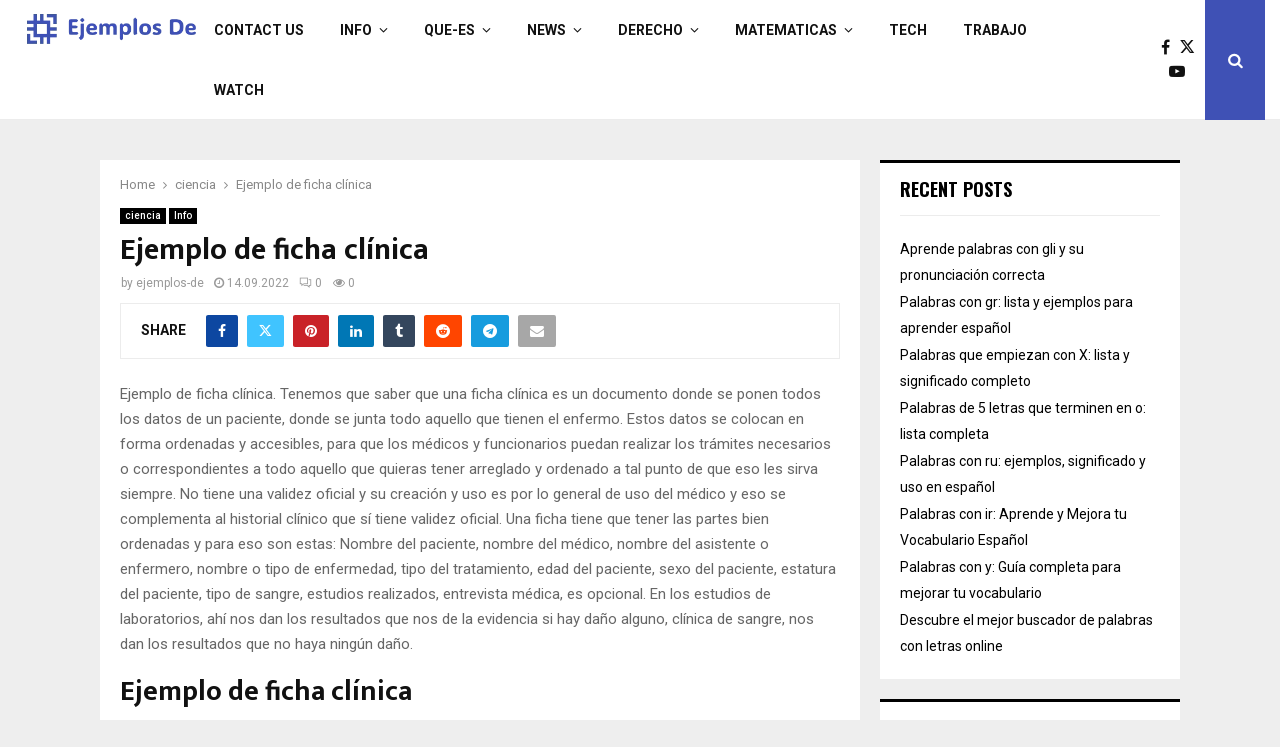

--- FILE ---
content_type: text/html; charset=UTF-8
request_url: https://ejemplos-de.com/ejemplo-de-ficha-clinica/
body_size: 84784
content:
<!DOCTYPE html>
<html lang="en-US">
<head>
	<meta charset="UTF-8">
		<meta name="viewport" content="width=device-width, initial-scale=1">
		<link rel="profile" href="http://gmpg.org/xfn/11">
	<meta name='robots' content='index, follow, max-image-preview:large, max-snippet:-1, max-video-preview:-1' />

	<!-- This site is optimized with the Yoast SEO plugin v26.8 - https://yoast.com/product/yoast-seo-wordpress/ -->
	<title>Ejemplo de ficha clínica - Ejemplos de</title>
	<link rel="canonical" href="https://ejemplos-de.com/ejemplo-de-ficha-clinica/" />
	<meta property="og:locale" content="en_US" />
	<meta property="og:type" content="article" />
	<meta property="og:title" content="Ejemplo de ficha clínica - Ejemplos de" />
	<meta property="og:description" content="Ejemplo de ficha cl&iacute;nica. Tenemos que saber que una ficha cl&iacute;nica es un documento donde se ponen todos los datos de un paciente, donde se junta todo aquello que tienen el enfermo. Estos datos se colocan en forma ordenadas y accesibles, para que los m&eacute;dicos y funcionarios puedan realizar los..." />
	<meta property="og:url" content="https://ejemplos-de.com/ejemplo-de-ficha-clinica/" />
	<meta property="og:site_name" content="Ejemplos de" />
	<meta property="article:published_time" content="2022-09-14T20:20:26+00:00" />
	<meta property="article:modified_time" content="2022-09-16T20:58:54+00:00" />
	<meta name="author" content="ejemplos-de" />
	<meta name="twitter:card" content="summary_large_image" />
	<meta name="twitter:label1" content="Written by" />
	<meta name="twitter:data1" content="ejemplos-de" />
	<meta name="twitter:label2" content="Est. reading time" />
	<meta name="twitter:data2" content="2 minutes" />
	<script type="application/ld+json" class="yoast-schema-graph">{"@context":"https://schema.org","@graph":[{"@type":"Article","@id":"https://ejemplos-de.com/ejemplo-de-ficha-clinica/#article","isPartOf":{"@id":"https://ejemplos-de.com/ejemplo-de-ficha-clinica/"},"author":{"name":"ejemplos-de","@id":"https://ejemplos-de.com/#/schema/person/f30cfbe3889f1ad9f6cdad9c16473364"},"headline":"Ejemplo de ficha clínica","datePublished":"2022-09-14T20:20:26+00:00","dateModified":"2022-09-16T20:58:54+00:00","mainEntityOfPage":{"@id":"https://ejemplos-de.com/ejemplo-de-ficha-clinica/"},"wordCount":364,"publisher":{"@id":"https://ejemplos-de.com/#organization"},"articleSection":["ciencia","Info"],"inLanguage":"en-US"},{"@type":"WebPage","@id":"https://ejemplos-de.com/ejemplo-de-ficha-clinica/","url":"https://ejemplos-de.com/ejemplo-de-ficha-clinica/","name":"Ejemplo de ficha clínica - Ejemplos de","isPartOf":{"@id":"https://ejemplos-de.com/#website"},"datePublished":"2022-09-14T20:20:26+00:00","dateModified":"2022-09-16T20:58:54+00:00","breadcrumb":{"@id":"https://ejemplos-de.com/ejemplo-de-ficha-clinica/#breadcrumb"},"inLanguage":"en-US","potentialAction":[{"@type":"ReadAction","target":["https://ejemplos-de.com/ejemplo-de-ficha-clinica/"]}]},{"@type":"BreadcrumbList","@id":"https://ejemplos-de.com/ejemplo-de-ficha-clinica/#breadcrumb","itemListElement":[{"@type":"ListItem","position":1,"name":"Home","item":"https://ejemplos-de.com/"},{"@type":"ListItem","position":2,"name":"Ejemplo de ficha clínica"}]},{"@type":"WebSite","@id":"https://ejemplos-de.com/#website","url":"https://ejemplos-de.com/","name":"Ejemplos de","description":"","publisher":{"@id":"https://ejemplos-de.com/#organization"},"potentialAction":[{"@type":"SearchAction","target":{"@type":"EntryPoint","urlTemplate":"https://ejemplos-de.com/?s={search_term_string}"},"query-input":{"@type":"PropertyValueSpecification","valueRequired":true,"valueName":"search_term_string"}}],"inLanguage":"en-US"},{"@type":"Organization","@id":"https://ejemplos-de.com/#organization","name":"Ejemplos de","url":"https://ejemplos-de.com/","logo":{"@type":"ImageObject","inLanguage":"en-US","@id":"https://ejemplos-de.com/#/schema/logo/image/","url":"https://ejemplos-de.com/wp-content/uploads/2024/07/Frame-98.png","contentUrl":"https://ejemplos-de.com/wp-content/uploads/2024/07/Frame-98.png","width":330,"height":98,"caption":"Ejemplos de"},"image":{"@id":"https://ejemplos-de.com/#/schema/logo/image/"}},{"@type":"Person","@id":"https://ejemplos-de.com/#/schema/person/f30cfbe3889f1ad9f6cdad9c16473364","name":"ejemplos-de","image":{"@type":"ImageObject","inLanguage":"en-US","@id":"https://ejemplos-de.com/#/schema/person/image/","url":"https://secure.gravatar.com/avatar/abb5fde7b0c99aeab2c2887544075cc712dc3b4f75c79a1c3120fceb8ac73d10?s=96&d=mm&r=g","contentUrl":"https://secure.gravatar.com/avatar/abb5fde7b0c99aeab2c2887544075cc712dc3b4f75c79a1c3120fceb8ac73d10?s=96&d=mm&r=g","caption":"ejemplos-de"},"sameAs":["https://www.ejemplos-de.com"],"url":"https://ejemplos-de.com/author/ejemplos-de/"}]}</script>
	<!-- / Yoast SEO plugin. -->


<link rel='dns-prefetch' href='//fonts.googleapis.com' />
<link rel="alternate" type="application/rss+xml" title="Ejemplos de &raquo; Feed" href="https://ejemplos-de.com/feed/" />
<link rel="alternate" title="oEmbed (JSON)" type="application/json+oembed" href="https://ejemplos-de.com/wp-json/oembed/1.0/embed?url=https%3A%2F%2Fejemplos-de.com%2Fejemplo-de-ficha-clinica%2F" />
<link rel="alternate" title="oEmbed (XML)" type="text/xml+oembed" href="https://ejemplos-de.com/wp-json/oembed/1.0/embed?url=https%3A%2F%2Fejemplos-de.com%2Fejemplo-de-ficha-clinica%2F&#038;format=xml" />
<style id='wp-img-auto-sizes-contain-inline-css' type='text/css'>
img:is([sizes=auto i],[sizes^="auto," i]){contain-intrinsic-size:3000px 1500px}
/*# sourceURL=wp-img-auto-sizes-contain-inline-css */
</style>
<style id='wp-emoji-styles-inline-css' type='text/css'>

	img.wp-smiley, img.emoji {
		display: inline !important;
		border: none !important;
		box-shadow: none !important;
		height: 1em !important;
		width: 1em !important;
		margin: 0 0.07em !important;
		vertical-align: -0.1em !important;
		background: none !important;
		padding: 0 !important;
	}
/*# sourceURL=wp-emoji-styles-inline-css */
</style>
<style id='wp-block-library-inline-css' type='text/css'>
:root{--wp-block-synced-color:#7a00df;--wp-block-synced-color--rgb:122,0,223;--wp-bound-block-color:var(--wp-block-synced-color);--wp-editor-canvas-background:#ddd;--wp-admin-theme-color:#007cba;--wp-admin-theme-color--rgb:0,124,186;--wp-admin-theme-color-darker-10:#006ba1;--wp-admin-theme-color-darker-10--rgb:0,107,160.5;--wp-admin-theme-color-darker-20:#005a87;--wp-admin-theme-color-darker-20--rgb:0,90,135;--wp-admin-border-width-focus:2px}@media (min-resolution:192dpi){:root{--wp-admin-border-width-focus:1.5px}}.wp-element-button{cursor:pointer}:root .has-very-light-gray-background-color{background-color:#eee}:root .has-very-dark-gray-background-color{background-color:#313131}:root .has-very-light-gray-color{color:#eee}:root .has-very-dark-gray-color{color:#313131}:root .has-vivid-green-cyan-to-vivid-cyan-blue-gradient-background{background:linear-gradient(135deg,#00d084,#0693e3)}:root .has-purple-crush-gradient-background{background:linear-gradient(135deg,#34e2e4,#4721fb 50%,#ab1dfe)}:root .has-hazy-dawn-gradient-background{background:linear-gradient(135deg,#faaca8,#dad0ec)}:root .has-subdued-olive-gradient-background{background:linear-gradient(135deg,#fafae1,#67a671)}:root .has-atomic-cream-gradient-background{background:linear-gradient(135deg,#fdd79a,#004a59)}:root .has-nightshade-gradient-background{background:linear-gradient(135deg,#330968,#31cdcf)}:root .has-midnight-gradient-background{background:linear-gradient(135deg,#020381,#2874fc)}:root{--wp--preset--font-size--normal:16px;--wp--preset--font-size--huge:42px}.has-regular-font-size{font-size:1em}.has-larger-font-size{font-size:2.625em}.has-normal-font-size{font-size:var(--wp--preset--font-size--normal)}.has-huge-font-size{font-size:var(--wp--preset--font-size--huge)}.has-text-align-center{text-align:center}.has-text-align-left{text-align:left}.has-text-align-right{text-align:right}.has-fit-text{white-space:nowrap!important}#end-resizable-editor-section{display:none}.aligncenter{clear:both}.items-justified-left{justify-content:flex-start}.items-justified-center{justify-content:center}.items-justified-right{justify-content:flex-end}.items-justified-space-between{justify-content:space-between}.screen-reader-text{border:0;clip-path:inset(50%);height:1px;margin:-1px;overflow:hidden;padding:0;position:absolute;width:1px;word-wrap:normal!important}.screen-reader-text:focus{background-color:#ddd;clip-path:none;color:#444;display:block;font-size:1em;height:auto;left:5px;line-height:normal;padding:15px 23px 14px;text-decoration:none;top:5px;width:auto;z-index:100000}html :where(.has-border-color){border-style:solid}html :where([style*=border-top-color]){border-top-style:solid}html :where([style*=border-right-color]){border-right-style:solid}html :where([style*=border-bottom-color]){border-bottom-style:solid}html :where([style*=border-left-color]){border-left-style:solid}html :where([style*=border-width]){border-style:solid}html :where([style*=border-top-width]){border-top-style:solid}html :where([style*=border-right-width]){border-right-style:solid}html :where([style*=border-bottom-width]){border-bottom-style:solid}html :where([style*=border-left-width]){border-left-style:solid}html :where(img[class*=wp-image-]){height:auto;max-width:100%}:where(figure){margin:0 0 1em}html :where(.is-position-sticky){--wp-admin--admin-bar--position-offset:var(--wp-admin--admin-bar--height,0px)}@media screen and (max-width:600px){html :where(.is-position-sticky){--wp-admin--admin-bar--position-offset:0px}}

/*# sourceURL=wp-block-library-inline-css */
</style><style id='wp-block-categories-inline-css' type='text/css'>
.wp-block-categories{box-sizing:border-box}.wp-block-categories.alignleft{margin-right:2em}.wp-block-categories.alignright{margin-left:2em}.wp-block-categories.wp-block-categories-dropdown.aligncenter{text-align:center}.wp-block-categories .wp-block-categories__label{display:block;width:100%}
/*# sourceURL=https://ejemplos-de.com/wp-includes/blocks/categories/style.min.css */
</style>
<style id='wp-block-latest-posts-inline-css' type='text/css'>
.wp-block-latest-posts{box-sizing:border-box}.wp-block-latest-posts.alignleft{margin-right:2em}.wp-block-latest-posts.alignright{margin-left:2em}.wp-block-latest-posts.wp-block-latest-posts__list{list-style:none}.wp-block-latest-posts.wp-block-latest-posts__list li{clear:both;overflow-wrap:break-word}.wp-block-latest-posts.is-grid{display:flex;flex-wrap:wrap}.wp-block-latest-posts.is-grid li{margin:0 1.25em 1.25em 0;width:100%}@media (min-width:600px){.wp-block-latest-posts.columns-2 li{width:calc(50% - .625em)}.wp-block-latest-posts.columns-2 li:nth-child(2n){margin-right:0}.wp-block-latest-posts.columns-3 li{width:calc(33.33333% - .83333em)}.wp-block-latest-posts.columns-3 li:nth-child(3n){margin-right:0}.wp-block-latest-posts.columns-4 li{width:calc(25% - .9375em)}.wp-block-latest-posts.columns-4 li:nth-child(4n){margin-right:0}.wp-block-latest-posts.columns-5 li{width:calc(20% - 1em)}.wp-block-latest-posts.columns-5 li:nth-child(5n){margin-right:0}.wp-block-latest-posts.columns-6 li{width:calc(16.66667% - 1.04167em)}.wp-block-latest-posts.columns-6 li:nth-child(6n){margin-right:0}}:root :where(.wp-block-latest-posts.is-grid){padding:0}:root :where(.wp-block-latest-posts.wp-block-latest-posts__list){padding-left:0}.wp-block-latest-posts__post-author,.wp-block-latest-posts__post-date{display:block;font-size:.8125em}.wp-block-latest-posts__post-excerpt,.wp-block-latest-posts__post-full-content{margin-bottom:1em;margin-top:.5em}.wp-block-latest-posts__featured-image a{display:inline-block}.wp-block-latest-posts__featured-image img{height:auto;max-width:100%;width:auto}.wp-block-latest-posts__featured-image.alignleft{float:left;margin-right:1em}.wp-block-latest-posts__featured-image.alignright{float:right;margin-left:1em}.wp-block-latest-posts__featured-image.aligncenter{margin-bottom:1em;text-align:center}
/*# sourceURL=https://ejemplos-de.com/wp-includes/blocks/latest-posts/style.min.css */
</style>
<style id='global-styles-inline-css' type='text/css'>
:root{--wp--preset--aspect-ratio--square: 1;--wp--preset--aspect-ratio--4-3: 4/3;--wp--preset--aspect-ratio--3-4: 3/4;--wp--preset--aspect-ratio--3-2: 3/2;--wp--preset--aspect-ratio--2-3: 2/3;--wp--preset--aspect-ratio--16-9: 16/9;--wp--preset--aspect-ratio--9-16: 9/16;--wp--preset--color--black: #000000;--wp--preset--color--cyan-bluish-gray: #abb8c3;--wp--preset--color--white: #ffffff;--wp--preset--color--pale-pink: #f78da7;--wp--preset--color--vivid-red: #cf2e2e;--wp--preset--color--luminous-vivid-orange: #ff6900;--wp--preset--color--luminous-vivid-amber: #fcb900;--wp--preset--color--light-green-cyan: #7bdcb5;--wp--preset--color--vivid-green-cyan: #00d084;--wp--preset--color--pale-cyan-blue: #8ed1fc;--wp--preset--color--vivid-cyan-blue: #0693e3;--wp--preset--color--vivid-purple: #9b51e0;--wp--preset--gradient--vivid-cyan-blue-to-vivid-purple: linear-gradient(135deg,rgb(6,147,227) 0%,rgb(155,81,224) 100%);--wp--preset--gradient--light-green-cyan-to-vivid-green-cyan: linear-gradient(135deg,rgb(122,220,180) 0%,rgb(0,208,130) 100%);--wp--preset--gradient--luminous-vivid-amber-to-luminous-vivid-orange: linear-gradient(135deg,rgb(252,185,0) 0%,rgb(255,105,0) 100%);--wp--preset--gradient--luminous-vivid-orange-to-vivid-red: linear-gradient(135deg,rgb(255,105,0) 0%,rgb(207,46,46) 100%);--wp--preset--gradient--very-light-gray-to-cyan-bluish-gray: linear-gradient(135deg,rgb(238,238,238) 0%,rgb(169,184,195) 100%);--wp--preset--gradient--cool-to-warm-spectrum: linear-gradient(135deg,rgb(74,234,220) 0%,rgb(151,120,209) 20%,rgb(207,42,186) 40%,rgb(238,44,130) 60%,rgb(251,105,98) 80%,rgb(254,248,76) 100%);--wp--preset--gradient--blush-light-purple: linear-gradient(135deg,rgb(255,206,236) 0%,rgb(152,150,240) 100%);--wp--preset--gradient--blush-bordeaux: linear-gradient(135deg,rgb(254,205,165) 0%,rgb(254,45,45) 50%,rgb(107,0,62) 100%);--wp--preset--gradient--luminous-dusk: linear-gradient(135deg,rgb(255,203,112) 0%,rgb(199,81,192) 50%,rgb(65,88,208) 100%);--wp--preset--gradient--pale-ocean: linear-gradient(135deg,rgb(255,245,203) 0%,rgb(182,227,212) 50%,rgb(51,167,181) 100%);--wp--preset--gradient--electric-grass: linear-gradient(135deg,rgb(202,248,128) 0%,rgb(113,206,126) 100%);--wp--preset--gradient--midnight: linear-gradient(135deg,rgb(2,3,129) 0%,rgb(40,116,252) 100%);--wp--preset--font-size--small: 14px;--wp--preset--font-size--medium: 20px;--wp--preset--font-size--large: 32px;--wp--preset--font-size--x-large: 42px;--wp--preset--font-size--normal: 16px;--wp--preset--font-size--huge: 42px;--wp--preset--spacing--20: 0.44rem;--wp--preset--spacing--30: 0.67rem;--wp--preset--spacing--40: 1rem;--wp--preset--spacing--50: 1.5rem;--wp--preset--spacing--60: 2.25rem;--wp--preset--spacing--70: 3.38rem;--wp--preset--spacing--80: 5.06rem;--wp--preset--shadow--natural: 6px 6px 9px rgba(0, 0, 0, 0.2);--wp--preset--shadow--deep: 12px 12px 50px rgba(0, 0, 0, 0.4);--wp--preset--shadow--sharp: 6px 6px 0px rgba(0, 0, 0, 0.2);--wp--preset--shadow--outlined: 6px 6px 0px -3px rgb(255, 255, 255), 6px 6px rgb(0, 0, 0);--wp--preset--shadow--crisp: 6px 6px 0px rgb(0, 0, 0);}:where(.is-layout-flex){gap: 0.5em;}:where(.is-layout-grid){gap: 0.5em;}body .is-layout-flex{display: flex;}.is-layout-flex{flex-wrap: wrap;align-items: center;}.is-layout-flex > :is(*, div){margin: 0;}body .is-layout-grid{display: grid;}.is-layout-grid > :is(*, div){margin: 0;}:where(.wp-block-columns.is-layout-flex){gap: 2em;}:where(.wp-block-columns.is-layout-grid){gap: 2em;}:where(.wp-block-post-template.is-layout-flex){gap: 1.25em;}:where(.wp-block-post-template.is-layout-grid){gap: 1.25em;}.has-black-color{color: var(--wp--preset--color--black) !important;}.has-cyan-bluish-gray-color{color: var(--wp--preset--color--cyan-bluish-gray) !important;}.has-white-color{color: var(--wp--preset--color--white) !important;}.has-pale-pink-color{color: var(--wp--preset--color--pale-pink) !important;}.has-vivid-red-color{color: var(--wp--preset--color--vivid-red) !important;}.has-luminous-vivid-orange-color{color: var(--wp--preset--color--luminous-vivid-orange) !important;}.has-luminous-vivid-amber-color{color: var(--wp--preset--color--luminous-vivid-amber) !important;}.has-light-green-cyan-color{color: var(--wp--preset--color--light-green-cyan) !important;}.has-vivid-green-cyan-color{color: var(--wp--preset--color--vivid-green-cyan) !important;}.has-pale-cyan-blue-color{color: var(--wp--preset--color--pale-cyan-blue) !important;}.has-vivid-cyan-blue-color{color: var(--wp--preset--color--vivid-cyan-blue) !important;}.has-vivid-purple-color{color: var(--wp--preset--color--vivid-purple) !important;}.has-black-background-color{background-color: var(--wp--preset--color--black) !important;}.has-cyan-bluish-gray-background-color{background-color: var(--wp--preset--color--cyan-bluish-gray) !important;}.has-white-background-color{background-color: var(--wp--preset--color--white) !important;}.has-pale-pink-background-color{background-color: var(--wp--preset--color--pale-pink) !important;}.has-vivid-red-background-color{background-color: var(--wp--preset--color--vivid-red) !important;}.has-luminous-vivid-orange-background-color{background-color: var(--wp--preset--color--luminous-vivid-orange) !important;}.has-luminous-vivid-amber-background-color{background-color: var(--wp--preset--color--luminous-vivid-amber) !important;}.has-light-green-cyan-background-color{background-color: var(--wp--preset--color--light-green-cyan) !important;}.has-vivid-green-cyan-background-color{background-color: var(--wp--preset--color--vivid-green-cyan) !important;}.has-pale-cyan-blue-background-color{background-color: var(--wp--preset--color--pale-cyan-blue) !important;}.has-vivid-cyan-blue-background-color{background-color: var(--wp--preset--color--vivid-cyan-blue) !important;}.has-vivid-purple-background-color{background-color: var(--wp--preset--color--vivid-purple) !important;}.has-black-border-color{border-color: var(--wp--preset--color--black) !important;}.has-cyan-bluish-gray-border-color{border-color: var(--wp--preset--color--cyan-bluish-gray) !important;}.has-white-border-color{border-color: var(--wp--preset--color--white) !important;}.has-pale-pink-border-color{border-color: var(--wp--preset--color--pale-pink) !important;}.has-vivid-red-border-color{border-color: var(--wp--preset--color--vivid-red) !important;}.has-luminous-vivid-orange-border-color{border-color: var(--wp--preset--color--luminous-vivid-orange) !important;}.has-luminous-vivid-amber-border-color{border-color: var(--wp--preset--color--luminous-vivid-amber) !important;}.has-light-green-cyan-border-color{border-color: var(--wp--preset--color--light-green-cyan) !important;}.has-vivid-green-cyan-border-color{border-color: var(--wp--preset--color--vivid-green-cyan) !important;}.has-pale-cyan-blue-border-color{border-color: var(--wp--preset--color--pale-cyan-blue) !important;}.has-vivid-cyan-blue-border-color{border-color: var(--wp--preset--color--vivid-cyan-blue) !important;}.has-vivid-purple-border-color{border-color: var(--wp--preset--color--vivid-purple) !important;}.has-vivid-cyan-blue-to-vivid-purple-gradient-background{background: var(--wp--preset--gradient--vivid-cyan-blue-to-vivid-purple) !important;}.has-light-green-cyan-to-vivid-green-cyan-gradient-background{background: var(--wp--preset--gradient--light-green-cyan-to-vivid-green-cyan) !important;}.has-luminous-vivid-amber-to-luminous-vivid-orange-gradient-background{background: var(--wp--preset--gradient--luminous-vivid-amber-to-luminous-vivid-orange) !important;}.has-luminous-vivid-orange-to-vivid-red-gradient-background{background: var(--wp--preset--gradient--luminous-vivid-orange-to-vivid-red) !important;}.has-very-light-gray-to-cyan-bluish-gray-gradient-background{background: var(--wp--preset--gradient--very-light-gray-to-cyan-bluish-gray) !important;}.has-cool-to-warm-spectrum-gradient-background{background: var(--wp--preset--gradient--cool-to-warm-spectrum) !important;}.has-blush-light-purple-gradient-background{background: var(--wp--preset--gradient--blush-light-purple) !important;}.has-blush-bordeaux-gradient-background{background: var(--wp--preset--gradient--blush-bordeaux) !important;}.has-luminous-dusk-gradient-background{background: var(--wp--preset--gradient--luminous-dusk) !important;}.has-pale-ocean-gradient-background{background: var(--wp--preset--gradient--pale-ocean) !important;}.has-electric-grass-gradient-background{background: var(--wp--preset--gradient--electric-grass) !important;}.has-midnight-gradient-background{background: var(--wp--preset--gradient--midnight) !important;}.has-small-font-size{font-size: var(--wp--preset--font-size--small) !important;}.has-medium-font-size{font-size: var(--wp--preset--font-size--medium) !important;}.has-large-font-size{font-size: var(--wp--preset--font-size--large) !important;}.has-x-large-font-size{font-size: var(--wp--preset--font-size--x-large) !important;}
/*# sourceURL=global-styles-inline-css */
</style>

<style id='classic-theme-styles-inline-css' type='text/css'>
/*! This file is auto-generated */
.wp-block-button__link{color:#fff;background-color:#32373c;border-radius:9999px;box-shadow:none;text-decoration:none;padding:calc(.667em + 2px) calc(1.333em + 2px);font-size:1.125em}.wp-block-file__button{background:#32373c;color:#fff;text-decoration:none}
/*# sourceURL=/wp-includes/css/classic-themes.min.css */
</style>
<link rel='stylesheet' id='penci-font-awesome-css' href='https://ejemplos-de.com/wp-content/themes/pennews/css/font-awesome.min.css?ver=4.5.2' type='text/css' media='all' />
<link rel='stylesheet' id='penci-fonts-css' href='//fonts.googleapis.com/css?family=Roboto%3A300%2C300italic%2C400%2C400italic%2C500%2C500italic%2C700%2C700italic%2C800%2C800italic%7CMukta+Vaani%3A300%2C300italic%2C400%2C400italic%2C500%2C500italic%2C700%2C700italic%2C800%2C800italic%7COswald%3A300%2C300italic%2C400%2C400italic%2C500%2C500italic%2C700%2C700italic%2C800%2C800italic%7CTeko%3A300%2C300italic%2C400%2C400italic%2C500%2C500italic%2C700%2C700italic%2C800%2C800italic%3A300%2C300italic%2C400%2C400italic%2C500%2C500italic%2C700%2C700italic%2C800%2C800italic%26subset%3Dcyrillic%2Ccyrillic-ext%2Cgreek%2Cgreek-ext%2Clatin-ext&#038;ver=1.0' type='text/css' media='all' />
<link rel='stylesheet' id='penci-style-css' href='https://ejemplos-de.com/wp-content/themes/pennews/style.css?ver=6.6.6' type='text/css' media='all' />
<style id='penci-style-inline-css' type='text/css'>
.penci-block-vc.style-title-13:not(.footer-widget).style-title-center .penci-block-heading {border-right: 10px solid transparent; border-left: 10px solid transparent; }.site-branding h1, .site-branding h2 {margin: 0;}.penci-schema-markup { display: none !important; }.penci-entry-media .twitter-video { max-width: none !important; margin: 0 !important; }.penci-entry-media .fb-video { margin-bottom: 0; }.penci-entry-media .post-format-meta > iframe { vertical-align: top; }.penci-single-style-6 .penci-entry-media-top.penci-video-format-dailymotion:after, .penci-single-style-6 .penci-entry-media-top.penci-video-format-facebook:after, .penci-single-style-6 .penci-entry-media-top.penci-video-format-vimeo:after, .penci-single-style-6 .penci-entry-media-top.penci-video-format-twitter:after, .penci-single-style-7 .penci-entry-media-top.penci-video-format-dailymotion:after, .penci-single-style-7 .penci-entry-media-top.penci-video-format-facebook:after, .penci-single-style-7 .penci-entry-media-top.penci-video-format-vimeo:after, .penci-single-style-7 .penci-entry-media-top.penci-video-format-twitter:after { content: none; } .penci-single-style-5 .penci-entry-media.penci-video-format-dailymotion:after, .penci-single-style-5 .penci-entry-media.penci-video-format-facebook:after, .penci-single-style-5 .penci-entry-media.penci-video-format-vimeo:after, .penci-single-style-5 .penci-entry-media.penci-video-format-twitter:after { content: none; }@media screen and (max-width: 960px) { .penci-insta-thumb ul.thumbnails.penci_col_5 li, .penci-insta-thumb ul.thumbnails.penci_col_6 li { width: 33.33% !important; } .penci-insta-thumb ul.thumbnails.penci_col_7 li, .penci-insta-thumb ul.thumbnails.penci_col_8 li, .penci-insta-thumb ul.thumbnails.penci_col_9 li, .penci-insta-thumb ul.thumbnails.penci_col_10 li { width: 25% !important; } }.site-header.header--s12 .penci-menu-toggle-wapper,.site-header.header--s12 .header__social-search { flex: 1; }.site-header.header--s5 .site-branding {  padding-right: 0;margin-right: 40px; }.penci-block_37 .penci_post-meta { padding-top: 8px; }.penci-block_37 .penci-post-excerpt + .penci_post-meta { padding-top: 0; }.penci-hide-text-votes { display: none; }.penci-usewr-review {  border-top: 1px solid #ececec; }.penci-review-score {top: 5px; position: relative; }.penci-social-counter.penci-social-counter--style-3 .penci-social__empty a, .penci-social-counter.penci-social-counter--style-4 .penci-social__empty a, .penci-social-counter.penci-social-counter--style-5 .penci-social__empty a, .penci-social-counter.penci-social-counter--style-6 .penci-social__empty a { display: flex; justify-content: center; align-items: center; }.penci-block-error { padding: 0 20px 20px; }@media screen and (min-width: 1240px){ .penci_dis_padding_bw .penci-content-main.penci-col-4:nth-child(3n+2) { padding-right: 15px; padding-left: 15px; }}.bos_searchbox_widget_class.penci-vc-column-1 #flexi_searchbox #b_searchboxInc .b_submitButton_wrapper{ padding-top: 10px; padding-bottom: 10px; }.mfp-image-holder .mfp-close, .mfp-iframe-holder .mfp-close { background: transparent; border-color: transparent; }#main .widget .tagcloud a{ }#main .widget .tagcloud a:hover{}
/*# sourceURL=penci-style-inline-css */
</style>
<script type="text/javascript" src="https://ejemplos-de.com/wp-includes/js/jquery/jquery.min.js?ver=3.7.1" id="jquery-core-js"></script>
<script type="text/javascript" src="https://ejemplos-de.com/wp-includes/js/jquery/jquery-migrate.min.js?ver=3.4.1" id="jquery-migrate-js"></script>
<link rel="EditURI" type="application/rsd+xml" title="RSD" href="https://ejemplos-de.com/xmlrpc.php?rsd" />
<meta name="generator" content="WordPress 6.9" />
<link rel='shortlink' href='https://ejemplos-de.com/?p=337' />
<script type="application/ld+json">{
    "@context": "http:\/\/schema.org\/",
    "@type": "organization",
    "@id": "#organization",
    "logo": {
        "@type": "ImageObject",
        "url": "https:\/\/ejemplos-de.com\/wp-content\/uploads\/2024\/07\/Frame-98.png"
    },
    "url": "https:\/\/ejemplos-de.com\/",
    "name": "Ejemplos de",
    "description": ""
}</script><script type="application/ld+json">{
    "@context": "http:\/\/schema.org\/",
    "@type": "WebSite",
    "name": "Ejemplos de",
    "alternateName": "",
    "url": "https:\/\/ejemplos-de.com\/"
}</script><script type="application/ld+json">{
    "@context": "http:\/\/schema.org\/",
    "@type": "WPSideBar",
    "name": "Sidebar Right",
    "alternateName": "Add widgets here to display them on blog and single",
    "url": "https:\/\/ejemplos-de.com\/ejemplo-de-ficha-clinica"
}</script><script type="application/ld+json">{
    "@context": "http:\/\/schema.org\/",
    "@type": "BlogPosting",
    "headline": "Ejemplo de ficha cl\u00ednica",
    "description": "Ejemplo de ficha cl&iacute;nica. Tenemos que saber que una ficha cl&iacute;nica es un documento donde se ponen todos los datos de un paciente, donde se junta todo aquello que tienen el enfermo. Estos datos se colocan en forma ordenadas y accesibles, para que los m&eacute;dicos y funcionarios puedan realizar los...",
    "datePublished": "2022-09-14",
    "datemodified": "2022-09-16",
    "mainEntityOfPage": "https:\/\/ejemplos-de.com\/ejemplo-de-ficha-clinica\/",
    "image": {
        "@type": "ImageObject",
        "url": "https:\/\/ejemplos-de.com\/wp-content\/uploads\/2024\/07\/Frame-98.png"
    },
    "publisher": {
        "@type": "Organization",
        "name": "Ejemplos de",
        "logo": {
            "@type": "ImageObject",
            "url": "https:\/\/ejemplos-de.com\/wp-content\/uploads\/2024\/07\/Frame-98.png"
        }
    },
    "author": {
        "@type": "Person",
        "@id": "#person-ejemplos-de",
        "name": "ejemplos-de"
    }
}</script><meta property="fb:app_id" content="348280475330978">
<!-- BEGIN Clicky Analytics v2.2.4 Tracking - https://wordpress.org/plugins/clicky-analytics/ -->
<script type="text/javascript">
  var clicky_custom = clicky_custom || {};
  clicky_custom.outbound_pattern = ['/go/','/out/'];
</script>

<script async src="//static.getclicky.com/101382103.js"></script>

<!-- END Clicky Analytics v2.2.4 Tracking -->

<meta name="adxom-verification" content="11kereD23134d9f222ca0e36460ac222f9d">
<!-- Google Tag Manager -->
<script>(function(w,d,s,l,i){w[l]=w[l]||[];w[l].push({'gtm.start':
new Date().getTime(),event:'gtm.js'});var f=d.getElementsByTagName(s)[0],
j=d.createElement(s),dl=l!='dataLayer'?'&l='+l:'';j.async=true;j.src=
'https://www.googletagmanager.com/gtm.js?id='+i+dl;f.parentNode.insertBefore(j,f);
})(window,document,'script','dataLayer','GTM-WL4R3QZD');</script>
<!-- End Google Tag Manager -->
<meta name="google-site-verification" content="7nw9MRQZrswVOdTMlkLsNi4_B5xOnrPLvi1D_FT39EU" />

<!-- Google tag (gtag.js) -->
<script async src="https://www.googletagmanager.com/gtag/js?id=G-Q143FQM8ZC"></script>
<script>
  window.dataLayer = window.dataLayer || [];
  function gtag(){dataLayer.push(arguments);}
  gtag('js', new Date());

  gtag('config', 'G-Q143FQM8ZC');
</script><link rel="icon" href="https://ejemplos-de.com/wp-content/uploads/2024/07/ejemplos-de-favicon-color-1.png" sizes="32x32" />
<link rel="icon" href="https://ejemplos-de.com/wp-content/uploads/2024/07/ejemplos-de-favicon-color-1.png" sizes="192x192" />
<link rel="apple-touch-icon" href="https://ejemplos-de.com/wp-content/uploads/2024/07/ejemplos-de-favicon-color-1.png" />
<meta name="msapplication-TileImage" content="https://ejemplos-de.com/wp-content/uploads/2024/07/ejemplos-de-favicon-color-1.png" />
	<style>
		a.custom-button.pencisc-button {
			background: transparent;
			color: #D3347B;
			border: 2px solid #D3347B;
			line-height: 36px;
			padding: 0 20px;
			font-size: 14px;
			font-weight: bold;
		}
		a.custom-button.pencisc-button:hover {
			background: #D3347B;
			color: #fff;
			border: 2px solid #D3347B;
		}
		a.custom-button.pencisc-button.pencisc-small {
			line-height: 28px;
			font-size: 12px;
		}
		a.custom-button.pencisc-button.pencisc-large {
			line-height: 46px;
			font-size: 18px;
		}
	</style>
</head>

<body class="wp-singular post-template-default single single-post postid-337 single-format-standard wp-custom-logo wp-theme-pennews group-blog header-sticky penci_enable_ajaxsearch penci_sticky_content_sidebar sidebar-right penci-single-style-1">


<div id="page" class="site">
	<div class="site-header-wrapper"><header id="masthead" class="site-header header--s1" data-height="80" itemscope="itemscope" itemtype="http://schema.org/WPHeader">
	<div class="penci-container-full header-content__container">
	
<div class="site-branding">
	
		<h2><a href="https://ejemplos-de.com/" class="custom-logo-link" rel="home"><img width="330" height="98" src="https://ejemplos-de.com/wp-content/uploads/2024/07/Frame-98.png" class="custom-logo" alt="ejemplos-de logo" decoding="async" srcset="https://ejemplos-de.com/wp-content/uploads/2024/07/Frame-98.png 330w, https://ejemplos-de.com/wp-content/uploads/2024/07/Frame-98-300x89.png 300w" sizes="(max-width: 330px) 100vw, 330px" /></a></h2>
				</div><!-- .site-branding -->	<nav id="site-navigation" class="main-navigation pencimn-slide_down" itemscope itemtype="http://schema.org/SiteNavigationElement">
	<ul id="menu-menu-2" class="menu"><li id="menu-item-3270" class="menu-item menu-item-type-post_type menu-item-object-page menu-item-3270"><a href="https://ejemplos-de.com/contact-us/">Contact Us</a></li>
<li id="menu-item-2401" class="menu-item menu-item-type-taxonomy menu-item-object-category current-post-ancestor current-menu-parent current-post-parent menu-item-has-children menu-item-2401"><a href="https://ejemplos-de.com/category/info/">Info</a>
<ul class="sub-menu">
	<li id="menu-item-2403" class="menu-item menu-item-type-taxonomy menu-item-object-category menu-item-2403"><a href="https://ejemplos-de.com/category/biologia/">biologia</a></li>
	<li id="menu-item-2408" class="menu-item menu-item-type-taxonomy menu-item-object-category menu-item-has-children menu-item-2408"><a href="https://ejemplos-de.com/category/quimica/">quimica</a>
	<ul class="sub-menu">
		<li id="menu-item-2409" class="menu-item menu-item-type-taxonomy menu-item-object-category menu-item-2409"><a href="https://ejemplos-de.com/category/cultura-y-sociedad/">cultura-y-sociedad</a></li>
		<li id="menu-item-2410" class="menu-item menu-item-type-taxonomy menu-item-object-category menu-item-2410"><a href="https://ejemplos-de.com/category/conocimientos-basicos/">conocimientos-basicos</a></li>
	</ul>
</li>
	<li id="menu-item-2406" class="menu-item menu-item-type-taxonomy menu-item-object-category current-post-ancestor current-menu-parent current-post-parent menu-item-2406"><a href="https://ejemplos-de.com/category/ciencia/">ciencia</a></li>
	<li id="menu-item-2407" class="menu-item menu-item-type-taxonomy menu-item-object-category menu-item-2407"><a href="https://ejemplos-de.com/category/fisica/">fisica</a></li>
	<li id="menu-item-2402" class="menu-item menu-item-type-taxonomy menu-item-object-category menu-item-2402"><a href="https://ejemplos-de.com/category/literatura/">literatura</a></li>
</ul>
</li>
<li id="menu-item-2404" class="menu-item menu-item-type-taxonomy menu-item-object-category menu-item-has-children menu-item-2404"><a href="https://ejemplos-de.com/category/que-es/">que-es</a>
<ul class="sub-menu">
	<li id="menu-item-2405" class="menu-item menu-item-type-taxonomy menu-item-object-category menu-item-2405"><a href="https://ejemplos-de.com/category/clases-de-espanol/">clases-de-espanol</a></li>
	<li id="menu-item-4271" class="menu-item menu-item-type-taxonomy menu-item-object-category menu-item-4271"><a href="https://ejemplos-de.com/category/astronomia/">astronomia</a></li>
	<li id="menu-item-4270" class="menu-item menu-item-type-taxonomy menu-item-object-category menu-item-4270"><a href="https://ejemplos-de.com/category/arte/">arte</a></li>
	<li id="menu-item-4272" class="menu-item menu-item-type-taxonomy menu-item-object-category menu-item-4272"><a href="https://ejemplos-de.com/category/biografia/">biografia</a></li>
	<li id="menu-item-4273" class="menu-item menu-item-type-taxonomy menu-item-object-category menu-item-4273"><a href="https://ejemplos-de.com/category/biologia/">biologia</a></li>
	<li id="menu-item-4274" class="menu-item menu-item-type-taxonomy menu-item-object-category menu-item-4274"><a href="https://ejemplos-de.com/category/contabilidad/">contabilidad</a></li>
</ul>
</li>
<li id="menu-item-3273" class="menu-item menu-item-type-taxonomy menu-item-object-category menu-item-has-children menu-item-3273"><a href="https://ejemplos-de.com/category/news/">News</a>
<ul class="sub-menu">
	<li id="menu-item-3271" class="menu-item menu-item-type-taxonomy menu-item-object-category menu-item-3271"><a href="https://ejemplos-de.com/category/entertainment/">Entertainment</a></li>
	<li id="menu-item-3272" class="menu-item menu-item-type-taxonomy menu-item-object-category menu-item-3272"><a href="https://ejemplos-de.com/category/misc/">Misc</a></li>
	<li id="menu-item-3274" class="menu-item menu-item-type-taxonomy menu-item-object-category menu-item-3274"><a href="https://ejemplos-de.com/category/trending/">Trending</a></li>
	<li id="menu-item-4269" class="menu-item menu-item-type-taxonomy menu-item-object-category menu-item-4269"><a href="https://ejemplos-de.com/category/administracion/">administracion</a></li>
	<li id="menu-item-4276" class="menu-item menu-item-type-taxonomy menu-item-object-category menu-item-4276"><a href="https://ejemplos-de.com/category/education/">Education</a></li>
</ul>
</li>
<li id="menu-item-4275" class="menu-item menu-item-type-taxonomy menu-item-object-category menu-item-has-children menu-item-4275"><a href="https://ejemplos-de.com/category/derecho/">derecho</a>
<ul class="sub-menu">
	<li id="menu-item-4277" class="menu-item menu-item-type-taxonomy menu-item-object-category menu-item-4277"><a href="https://ejemplos-de.com/category/empleo/">empleo</a></li>
	<li id="menu-item-4278" class="menu-item menu-item-type-taxonomy menu-item-object-category menu-item-has-children menu-item-4278"><a href="https://ejemplos-de.com/category/escritos/">escritos</a>
	<ul class="sub-menu">
		<li id="menu-item-4279" class="menu-item menu-item-type-taxonomy menu-item-object-category menu-item-4279"><a href="https://ejemplos-de.com/category/etica-y-moral/">etica-y-moral</a></li>
		<li id="menu-item-4280" class="menu-item menu-item-type-taxonomy menu-item-object-category menu-item-4280"><a href="https://ejemplos-de.com/category/filosofia/">filosofia</a></li>
		<li id="menu-item-4281" class="menu-item menu-item-type-taxonomy menu-item-object-category menu-item-4281"><a href="https://ejemplos-de.com/category/finanzas/">finanzas</a></li>
		<li id="menu-item-4282" class="menu-item menu-item-type-taxonomy menu-item-object-category menu-item-4282"><a href="https://ejemplos-de.com/category/geografia/">geografia</a></li>
	</ul>
</li>
	<li id="menu-item-4283" class="menu-item menu-item-type-taxonomy menu-item-object-category menu-item-has-children menu-item-4283"><a href="https://ejemplos-de.com/category/historia/">historia</a>
	<ul class="sub-menu">
		<li id="menu-item-4284" class="menu-item menu-item-type-taxonomy menu-item-object-category menu-item-4284"><a href="https://ejemplos-de.com/category/historia-universal/">historia-universal</a></li>
		<li id="menu-item-4285" class="menu-item menu-item-type-taxonomy menu-item-object-category menu-item-4285"><a href="https://ejemplos-de.com/category/informatica/">informatica</a></li>
		<li id="menu-item-4286" class="menu-item menu-item-type-taxonomy menu-item-object-category menu-item-4286"><a href="https://ejemplos-de.com/category/internet/">internet</a></li>
		<li id="menu-item-4287" class="menu-item menu-item-type-taxonomy menu-item-object-category menu-item-4287"><a href="https://ejemplos-de.com/category/lengua/">lengua</a></li>
		<li id="menu-item-4288" class="menu-item menu-item-type-taxonomy menu-item-object-category menu-item-4288"><a href="https://ejemplos-de.com/category/literatura/">literatura</a></li>
	</ul>
</li>
	<li id="menu-item-4289" class="menu-item menu-item-type-taxonomy menu-item-object-category menu-item-4289"><a href="https://ejemplos-de.com/category/logica/">logica</a></li>
</ul>
</li>
<li id="menu-item-4290" class="menu-item menu-item-type-taxonomy menu-item-object-category menu-item-has-children menu-item-4290"><a href="https://ejemplos-de.com/category/matematicas/">matematicas</a>
<ul class="sub-menu">
	<li id="menu-item-4291" class="menu-item menu-item-type-taxonomy menu-item-object-category menu-item-has-children menu-item-4291"><a href="https://ejemplos-de.com/category/mujer/">mujer</a>
	<ul class="sub-menu">
		<li id="menu-item-4292" class="menu-item menu-item-type-taxonomy menu-item-object-category menu-item-4292"><a href="https://ejemplos-de.com/category/negocios/">negocios</a></li>
		<li id="menu-item-4293" class="menu-item menu-item-type-taxonomy menu-item-object-category menu-item-4293"><a href="https://ejemplos-de.com/category/psicologia/">psicologia</a></li>
		<li id="menu-item-4294" class="menu-item menu-item-type-taxonomy menu-item-object-category menu-item-4294"><a href="https://ejemplos-de.com/category/que-es/">que-es</a></li>
	</ul>
</li>
	<li id="menu-item-4295" class="menu-item menu-item-type-taxonomy menu-item-object-category menu-item-4295"><a href="https://ejemplos-de.com/category/que-significa/">que-significa</a></li>
	<li id="menu-item-4296" class="menu-item menu-item-type-taxonomy menu-item-object-category menu-item-4296"><a href="https://ejemplos-de.com/category/quien-invento/">quien-invento</a></li>
	<li id="menu-item-4297" class="menu-item menu-item-type-taxonomy menu-item-object-category menu-item-4297"><a href="https://ejemplos-de.com/category/redaccion/">redaccion</a></li>
	<li id="menu-item-4298" class="menu-item menu-item-type-taxonomy menu-item-object-category menu-item-4298"><a href="https://ejemplos-de.com/category/salud/">salud</a></li>
	<li id="menu-item-4300" class="menu-item menu-item-type-taxonomy menu-item-object-category menu-item-4300"><a href="https://ejemplos-de.com/category/tips/">tips</a></li>
</ul>
</li>
<li id="menu-item-4299" class="menu-item menu-item-type-taxonomy menu-item-object-category menu-item-4299"><a href="https://ejemplos-de.com/category/tech/">Tech</a></li>
<li id="menu-item-4301" class="menu-item menu-item-type-taxonomy menu-item-object-category menu-item-4301"><a href="https://ejemplos-de.com/category/trabajo/">trabajo</a></li>
<li id="menu-item-4302" class="menu-item menu-item-type-taxonomy menu-item-object-category menu-item-4302"><a href="https://ejemplos-de.com/category/watch/">Watch</a></li>
</ul>
</nav><!-- #site-navigation -->
	<div class="header__social-search">
				<div class="header__search" id="top-search">
			<a class="search-click"><i class="fa fa-search"></i></a>
			<div class="show-search">
	<div class="show-search__content">
		<form method="get" class="search-form" action="https://ejemplos-de.com/">
			<label>
				<span class="screen-reader-text">Search for:</span>

								<input id="penci-header-search" type="search" class="search-field" placeholder="Enter keyword..." value="" name="s" autocomplete="off">
			</label>
			<button type="submit" class="search-submit">
				<i class="fa fa-search"></i>
				<span class="screen-reader-text">Search</span>
			</button>
		</form>
		<div class="penci-ajax-search-results">
			<div id="penci-ajax-search-results-wrapper" class="penci-ajax-search-results-wrapper"></div>
		</div>
	</div>
</div>		</div>
	
			<div class="header__social-media">
			<div class="header__content-social-media">

			<a class="social-media-item socail_media__facebook" target="_blank" href="#" title="Facebook" rel="noopener"><span class="socail-media-item__content"><i class="fa fa-facebook"></i><span class="social_title screen-reader-text">Facebook</span></span></a><a class="social-media-item socail_media__twitter" target="_blank" href="#" title="Twitter" rel="noopener"><span class="socail-media-item__content"><i class="fa fa-twitter"></i><span class="social_title screen-reader-text">Twitter</span></span></a><a class="social-media-item socail_media__youtube" target="_blank" href="#" title="Youtube" rel="noopener"><span class="socail-media-item__content"><i class="fa fa-youtube-play"></i><span class="social_title screen-reader-text">Youtube</span></span></a>						</div>
		</div>
	
</div>

	</div>
</header><!-- #masthead -->
</div><div class="penci-header-mobile" >
	<div class="penci-header-mobile_container">
        <button class="menu-toggle navbar-toggle" aria-expanded="false"><span class="screen-reader-text">Primary Menu</span><i class="fa fa-bars"></i></button>
								<div class="site-branding"><a href="https://ejemplos-de.com/" class="custom-logo-link" rel="home"><img width="330" height="98" src="https://ejemplos-de.com/wp-content/uploads/2024/07/Frame-98.png" class="custom-logo" alt="ejemplos-de logo" decoding="async" srcset="https://ejemplos-de.com/wp-content/uploads/2024/07/Frame-98.png 330w, https://ejemplos-de.com/wp-content/uploads/2024/07/Frame-98-300x89.png 300w" sizes="(max-width: 330px) 100vw, 330px" /></a></div>
									<div class="header__search-mobile header__search" id="top-search-mobile">
				<a class="search-click"><i class="fa fa-search"></i></a>
				<div class="show-search">
					<div class="show-search__content">
						<form method="get" class="search-form" action="https://ejemplos-de.com/">
							<label>
								<span class="screen-reader-text">Search for:</span>
																<input  type="text" id="penci-search-field-mobile" class="search-field penci-search-field-mobile" placeholder="Enter keyword..." value="" name="s" autocomplete="off">
							</label>
							<button type="submit" class="search-submit">
								<i class="fa fa-search"></i>
								<span class="screen-reader-text">Search</span>
							</button>
						</form>
						<div class="penci-ajax-search-results">
							<div class="penci-ajax-search-results-wrapper"></div>
													</div>
					</div>
				</div>
			</div>
			</div>
</div>	<div id="content" class="site-content">
	<div id="primary" class="content-area">
		<main id="main" class="site-main" >
				<div class="penci-container">
		<div class="penci-container__content penci-con_sb2_sb1">
			<div class="penci-wide-content penci-content-novc penci-sticky-content penci-content-single-inner">
				<div class="theiaStickySidebar">
					<div class="penci-content-post noloaddisqus hide_featured_image" data-url="https://ejemplos-de.com/ejemplo-de-ficha-clinica/" data-id="337" data-title="">
					<div class="penci_breadcrumbs "><ul itemscope itemtype="http://schema.org/BreadcrumbList"><li itemprop="itemListElement" itemscope itemtype="http://schema.org/ListItem"><a class="home" href="https://ejemplos-de.com" itemprop="item"><span itemprop="name">Home</span></a><meta itemprop="position" content="1" /></li><li itemprop="itemListElement" itemscope itemtype="http://schema.org/ListItem"><i class="fa fa-angle-right"></i><a href="https://ejemplos-de.com/category/ciencia/" itemprop="item"><span itemprop="name">ciencia</span></a><meta itemprop="position" content="2" /></li><li itemprop="itemListElement" itemscope itemtype="http://schema.org/ListItem"><i class="fa fa-angle-right"></i><a href="https://ejemplos-de.com/ejemplo-de-ficha-clinica/" itemprop="item"><span itemprop="name">Ejemplo de ficha clínica</span></a><meta itemprop="position" content="3" /></li></ul></div>						<article id="post-337" class="penci-single-artcontent noloaddisqus post-337 post type-post status-publish format-standard hentry category-ciencia category-info penci-post-item">

							<header class="entry-header penci-entry-header penci-title-">
								<div class="penci-entry-categories"><span class="penci-cat-links"><a href="https://ejemplos-de.com/category/ciencia/">ciencia</a><a href="https://ejemplos-de.com/category/info/">Info</a></span></div><h1 class="entry-title penci-entry-title penci-title-">Ejemplo de ficha clínica</h1>
								<div class="entry-meta penci-entry-meta">
									<span class="entry-meta-item penci-byline">by <span class="author vcard"><a class="url fn n" href="https://ejemplos-de.com/author/ejemplos-de/">ejemplos-de</a></span></span><span class="entry-meta-item penci-posted-on"><i class="fa fa-clock-o"></i><time class="entry-date published" datetime="2022-09-14T23:20:26+03:00">14.09.2022</time><time class="updated" datetime="2022-09-16T23:58:54+03:00">16.09.2022</time></span><span class="entry-meta-item penci-comment-count"><a class="penci_pmeta-link" href="https://ejemplos-de.com/ejemplo-de-ficha-clinica/#respond"><i class="la la-comments"></i>0</a></span><span class="entry-meta-item penci-post-countview"><span class="entry-meta-item penci-post-countview penci_post-meta_item"><i class="fa fa-eye"></i><span class="penci-post-countview-number penci-post-countview-p337">0</span></span></span>								</div><!-- .entry-meta -->
								<span class="penci-social-buttons penci-social-share-footer"><span class="penci-social-share-text">Share</span><a class="penci-social-item facebook" target="_blank" rel="noopener" title="" href="https://www.facebook.com/sharer/sharer.php?u=https%3A%2F%2Fejemplos-de.com%2Fejemplo-de-ficha-clinica%2F"><i class="fa fa-facebook"></i></a><a class="penci-social-item twitter" target="_blank" rel="noopener" title="" href="https://twitter.com/intent/tweet?text=Ejemplo%20de%20ficha%20clínica%20-%20https://ejemplos-de.com/ejemplo-de-ficha-clinica/"><i class="fa fa-twitter"></i></a><a class="penci-social-item pinterest" target="_blank" rel="noopener" title="" href="http://pinterest.com/pin/create/button?url=https%3A%2F%2Fejemplos-de.com%2Fejemplo-de-ficha-clinica%2F&#038;media=https%3A%2F%2Fejemplos-de.com%2Fwp-content%2Fthemes%2Fpennews%2Fimages%2Fno-thumb.jpg&#038;description=Ejemplo%20de%20ficha%20cl%C3%ADnica"><i class="fa fa-pinterest"></i></a><a class="penci-social-item linkedin" target="_blank" rel="noopener" title="" href="https://www.linkedin.com/shareArticle?mini=true&#038;url=https%3A%2F%2Fejemplos-de.com%2Fejemplo-de-ficha-clinica%2F&#038;title=Ejemplo%20de%20ficha%20cl%C3%ADnica"><i class="fa fa-linkedin"></i></a><a class="penci-social-item tumblr" target="_blank" rel="noopener" title="" href="https://www.tumblr.com/share/link?url=https%3A%2F%2Fejemplos-de.com%2Fejemplo-de-ficha-clinica%2F&#038;name=Ejemplo%20de%20ficha%20cl%C3%ADnica"><i class="fa fa-tumblr"></i></a><a class="penci-social-item reddit" target="_blank" rel="noopener" title="" href="https://reddit.com/submit?url=https%3A%2F%2Fejemplos-de.com%2Fejemplo-de-ficha-clinica%2F&#038;title=Ejemplo%20de%20ficha%20cl%C3%ADnica"><i class="fa fa-reddit"></i></a><a class="penci-social-item telegram" target="_blank" rel="noopener" title="" href="https://telegram.me/share/url?url=https%3A%2F%2Fejemplos-de.com%2Fejemplo-de-ficha-clinica%2F&#038;text=Ejemplo%20de%20ficha%20cl%C3%ADnica"><i class="fa fa-telegram"></i></a><a class="penci-social-item email" target="_blank" rel="noopener" href="mailto:?subject=Ejemplo%20de%20ficha%20clínica&#038;BODY=https://ejemplos-de.com/ejemplo-de-ficha-clinica/"><i class="fa fa-envelope"></i></a></span>							</header><!-- .entry-header -->
							<div class="penci-entry-content entry-content">
	<div>
<p>Ejemplo de ficha cl&iacute;nica. Tenemos que saber que una ficha cl&iacute;nica es un documento donde se ponen todos los datos de un paciente, donde se junta todo aquello que tienen el enfermo. Estos datos se colocan en forma ordenadas y accesibles, para que los m&eacute;dicos y funcionarios puedan realizar los tr&aacute;mites necesarios o correspondientes a todo aquello que quieras tener arreglado y ordenado a tal punto de que eso les sirva siempre. No tiene una validez oficial y su creaci&oacute;n y uso es por lo general de uso del m&eacute;dico y eso se complementa al historial cl&iacute;nico que s&iacute; tiene validez oficial. Una ficha tiene que tener las partes bien ordenadas y para eso son estas: Nombre del paciente, nombre del m&eacute;dico, nombre del asistente o enfermero, nombre o tipo de enfermedad, tipo del tratamiento, edad del paciente, sexo del paciente, estatura del paciente, tipo de sangre, estudios realizados, entrevista m&eacute;dica, es opcional. En los estudios de laboratorios, ah&iacute; nos dan los resultados que nos de la evidencia si hay da&ntilde;o alguno, cl&iacute;nica de sangre, nos dan los resultados que no haya ning&uacute;n da&ntilde;o.</p>
<h2>Ejemplo de ficha cl&iacute;nica</h2>
<p>Estudio de orina revela una infecci&oacute;n urinaria y lo lleva a una entrevista m&eacute;dica, el paciente siente dolores repentinos en todo el cuerpo, son dolores punzantes y repetitivos, que le llegan de repente sin causa aparente, declara padecer diabetes y no conoce en que estancias se encuentra. Se desprende de la entrevista que el paciente no le ha dado ning&uacute;n significado a su enfermedad y no ha cuidado de la forma adecuada. No presentan &uacute;lceras en las piernas pero sus pies se inflaman en forma severa, la movilidad se encuentra limitada. Al parecer tiene problemas para alimentarse por el desconocimiento de la misma enfermedad.</p>
<p>Ese fue el ejemplo de ficha cl&iacute;nica, siempre se recomienda analizar las cosas antes de salir sin previo aviso.</p>
<h4>Ejemplos Similares:</h4>
<ul>
<li>ejemplos de ficha clinica de un paciente</li>
</ul>
</div>
</div><!-- .entry-content -->

							<footer class="penci-entry-footer">
								<div class="penci-source-via-tags-wrap"></div><span class="penci-social-buttons penci-social-share-footer"><span class="penci-social-share-text">Share</span><a class="penci-social-item facebook" target="_blank" rel="noopener" title="" href="https://www.facebook.com/sharer/sharer.php?u=https%3A%2F%2Fejemplos-de.com%2Fejemplo-de-ficha-clinica%2F"><i class="fa fa-facebook"></i></a><a class="penci-social-item twitter" target="_blank" rel="noopener" title="" href="https://twitter.com/intent/tweet?text=Ejemplo%20de%20ficha%20clínica%20-%20https://ejemplos-de.com/ejemplo-de-ficha-clinica/"><i class="fa fa-twitter"></i></a><a class="penci-social-item pinterest" target="_blank" rel="noopener" title="" href="http://pinterest.com/pin/create/button?url=https%3A%2F%2Fejemplos-de.com%2Fejemplo-de-ficha-clinica%2F&#038;media=https%3A%2F%2Fejemplos-de.com%2Fwp-content%2Fthemes%2Fpennews%2Fimages%2Fno-thumb.jpg&#038;description=Ejemplo%20de%20ficha%20cl%C3%ADnica"><i class="fa fa-pinterest"></i></a><a class="penci-social-item linkedin" target="_blank" rel="noopener" title="" href="https://www.linkedin.com/shareArticle?mini=true&#038;url=https%3A%2F%2Fejemplos-de.com%2Fejemplo-de-ficha-clinica%2F&#038;title=Ejemplo%20de%20ficha%20cl%C3%ADnica"><i class="fa fa-linkedin"></i></a><a class="penci-social-item tumblr" target="_blank" rel="noopener" title="" href="https://www.tumblr.com/share/link?url=https%3A%2F%2Fejemplos-de.com%2Fejemplo-de-ficha-clinica%2F&#038;name=Ejemplo%20de%20ficha%20cl%C3%ADnica"><i class="fa fa-tumblr"></i></a><a class="penci-social-item reddit" target="_blank" rel="noopener" title="" href="https://reddit.com/submit?url=https%3A%2F%2Fejemplos-de.com%2Fejemplo-de-ficha-clinica%2F&#038;title=Ejemplo%20de%20ficha%20cl%C3%ADnica"><i class="fa fa-reddit"></i></a><a class="penci-social-item telegram" target="_blank" rel="noopener" title="" href="https://telegram.me/share/url?url=https%3A%2F%2Fejemplos-de.com%2Fejemplo-de-ficha-clinica%2F&#038;text=Ejemplo%20de%20ficha%20cl%C3%ADnica"><i class="fa fa-telegram"></i></a><a class="penci-social-item email" target="_blank" rel="noopener" href="mailto:?subject=Ejemplo%20de%20ficha%20clínica&#038;BODY=https://ejemplos-de.com/ejemplo-de-ficha-clinica/"><i class="fa fa-envelope"></i></a></span>							</footer><!-- .entry-footer -->
						</article>
							<div class="penci-post-pagination">
					<div class="prev-post">
									<div class="prev-post-inner penci_mobj__body">
						<div class="prev-post-title">
							<span><i class="fa fa-angle-left"></i>previous post</span>
						</div>
						<div class="pagi-text">
							<h5 class="prev-title"><a href="https://ejemplos-de.com/ejemplo-de-tics-nerviosos/">Ejemplos de Tics Nerviosos</a></h5>
						</div>
					</div>
				
			</div>
		
					<div class="next-post ">
									<div class="next-post-inner">
						<div class="prev-post-title next-post-title">
							<span>next post<i class="fa fa-angle-right"></i></span>
						</div>
						<div class="pagi-text">
							<h5 class="next-title"><a href="https://ejemplos-de.com/ejemplo-de-dichos-y-refranes/">Ejemplo de dichos y refranes</a></h5>
						</div>
					</div>
							</div>
			</div>
<div class="penci-post-author penci_media_object">
	<div class="author-img penci_mobj__img">
		<img alt='' src='https://secure.gravatar.com/avatar/abb5fde7b0c99aeab2c2887544075cc712dc3b4f75c79a1c3120fceb8ac73d10?s=100&#038;d=mm&#038;r=g' class='avatar avatar-100 photo' height='100' width='100' />	</div>
	<div class="penci-author-content penci_mobj__body">
		<h5><a href="https://ejemplos-de.com/author/ejemplos-de/" title="Posts by ejemplos-de" rel="author">ejemplos-de</a></h5>
		<div class="author-description">
				</div>
		<div class="author-socials">
							<a target="_blank" rel="noopener" class="author-social" href="https://www.ejemplos-de.com"><i class="fa fa-globe"></i></a>
																										</div>
	</div>
</div><div class="penci-post-related"><div class="post-title-box"><h4 class="post-box-title">Related posts</h4></div><div class="post-related_content"><div  class="item-related penci-imgtype-landscape post-833 post type-post status-publish format-standard has-post-thumbnail hentry category-biografia category-info penci-post-item"><a class="related-thumb penci-image-holder penci-image_has_icon penci-lazy"  data-src="https://ejemplos-de.com/wp-content/uploads/2022/09/16092022_1663366010_0.png" href="https://ejemplos-de.com/ejemplo-de-biografia-de-antonio-machado/"></a><h4 class="entry-title"><a href="https://ejemplos-de.com/ejemplo-de-biografia-de-antonio-machado/">Ejemplo de biografía de Antonio Machado</a></h4><div class="penci-schema-markup"><span class="author vcard"><a class="url fn n" href="https://ejemplos-de.com/author/ejemplos-de/">ejemplos-de</a></span><time class="entry-date published" datetime="2022-09-14T23:44:37+03:00">14.09.2022</time><time class="updated" datetime="2022-09-17T01:06:56+03:00">17.09.2022</time></div></div><div  class="item-related penci-imgtype-landscape post-47 post type-post status-publish format-standard hentry category-info penci-post-item"><a class="related-thumb penci-image-holder penci-image_has_icon penci-lazy"  data-src="https://ejemplos-de.com/wp-content/themes/pennews/images/no-thumb.jpg" href="https://ejemplos-de.com/ejemplos-de-valores-negociables/"></a><h4 class="entry-title"><a href="https://ejemplos-de.com/ejemplos-de-valores-negociables/">Ejemplos de valores negociables</a></h4><div class="penci-schema-markup"><span class="author vcard"><a class="url fn n" href="https://ejemplos-de.com/author/ejemplos-de/">ejemplos-de</a></span><time class="entry-date published" datetime="2022-09-14T23:02:09+03:00">14.09.2022</time><time class="updated" datetime="2022-09-17T00:21:32+03:00">17.09.2022</time></div></div><div  class="item-related penci-imgtype-landscape post-355 post type-post status-publish format-standard hentry category-astronomia category-ciencia category-info penci-post-item"><a class="related-thumb penci-image-holder penci-image_has_icon penci-lazy"  data-src="https://ejemplos-de.com/wp-content/themes/pennews/images/no-thumb.jpg" href="https://ejemplos-de.com/ejemplos-de-la-influencia-del-sol-en-la-tierra/"></a><h4 class="entry-title"><a href="https://ejemplos-de.com/ejemplos-de-la-influencia-del-sol-en-la-tierra/">Ejemplos de la influencia del Sol en la Tierra</a></h4><div class="penci-schema-markup"><span class="author vcard"><a class="url fn n" href="https://ejemplos-de.com/author/ejemplos-de/">ejemplos-de</a></span><time class="entry-date published" datetime="2022-09-14T23:21:10+03:00">14.09.2022</time><time class="updated" datetime="2022-09-16T23:57:53+03:00">16.09.2022</time></div></div></div></div>				</div>

									</div>
			</div>
						
<aside class="widget-area widget-area-1 penci-sticky-sidebar penci-sidebar-widgets">
	<div class="theiaStickySidebar">
	<div id="block-8" class="widget  penci-block-vc penci-widget-sidebar style-title-1 style-title-left widget_block"><div class="penci-block-heading"><h4 class="widget-title penci-block__title"><span>Recent Posts</span></h4></div><div class="wp-widget-group__inner-blocks"><ul class="wp-block-latest-posts__list wp-block-latest-posts has-medium-font-size"><li><a class="wp-block-latest-posts__post-title" href="https://ejemplos-de.com/palabras-con-gli/">Aprende palabras con gli y su pronunciación correcta</a></li>
<li><a class="wp-block-latest-posts__post-title" href="https://ejemplos-de.com/palabras-con-gr/">Palabras con gr: lista y ejemplos para aprender español</a></li>
<li><a class="wp-block-latest-posts__post-title" href="https://ejemplos-de.com/palabras-que-empiezan-con-x/">Palabras que empiezan con X: lista y significado completo</a></li>
<li><a class="wp-block-latest-posts__post-title" href="https://ejemplos-de.com/palabras-de-5-letras-que-terminen-en-o/">Palabras de 5 letras que terminen en o: lista completa</a></li>
<li><a class="wp-block-latest-posts__post-title" href="https://ejemplos-de.com/palabras-con-ru/">Palabras con ru: ejemplos, significado y uso en español</a></li>
<li><a class="wp-block-latest-posts__post-title" href="https://ejemplos-de.com/words-with-ir/">Palabras con ir: Aprende y Mejora tu Vocabulario Español</a></li>
<li><a class="wp-block-latest-posts__post-title" href="https://ejemplos-de.com/palabras-con-y/">Palabras con y: Guía completa para mejorar tu vocabulario</a></li>
<li><a class="wp-block-latest-posts__post-title" href="https://ejemplos-de.com/buscador-de-palabras-con-letras/">Descubre el mejor buscador de palabras con letras online</a></li>
</ul></div></div><div id="block-9" class="widget  penci-block-vc penci-widget-sidebar style-title-1 style-title-left widget_block"><div class="penci-block-heading"><h4 class="widget-title penci-block__title"><span>Categories</span></h4></div><div class="wp-widget-group__inner-blocks"><div class="wp-block-categories-dropdown wp-block-categories"><label class="wp-block-categories__label" for="wp-block-categories-2">Categories</label><select  name='category_name' id='wp-block-categories-2' class='postform'>
	<option value='-1'>Select Category</option>
	<option class="level-0" value="administracion">administracion</option>
	<option class="level-0" value="app">app</option>
	<option class="level-0" value="arte">arte</option>
	<option class="level-0" value="astronomia">astronomia</option>
	<option class="level-0" value="automotive">Automotive</option>
	<option class="level-0" value="biografia">biografia</option>
	<option class="level-0" value="biologia">biologia</option>
	<option class="level-0" value="business">business</option>
	<option class="level-0" value="cartas">cartas</option>
	<option class="level-0" value="ciencia">ciencia</option>
	<option class="level-0" value="clases-de-espanol">clases-de-espanol</option>
	<option class="level-0" value="cocina">cocina</option>
	<option class="level-0" value="conocimientos-basicos">conocimientos-basicos</option>
	<option class="level-0" value="construction-or-industrial">Construction or Industrial</option>
	<option class="level-0" value="contabilidad">contabilidad</option>
	<option class="level-0" value="contratos">contratos</option>
	<option class="level-0" value="crypto">crypto</option>
	<option class="level-0" value="cultura-y-sociedad">cultura-y-sociedad</option>
	<option class="level-0" value="derecho">derecho</option>
	<option class="level-0" value="diseno">diseno</option>
	<option class="level-0" value="education">Education</option>
	<option class="level-0" value="empleo">empleo</option>
	<option class="level-0" value="ensayos">ensayos</option>
	<option class="level-0" value="escritos">escritos</option>
	<option class="level-0" value="etica-y-moral">etica-y-moral</option>
	<option class="level-0" value="filosofia">filosofia</option>
	<option class="level-0" value="finanzas">finanzas</option>
	<option class="level-0" value="fisica">fisica</option>
	<option class="level-0" value="food">food</option>
	<option class="level-0" value="formato">formato</option>
	<option class="level-0" value="general">general</option>
	<option class="level-0" value="geografia">geografia</option>
	<option class="level-0" value="health">health</option>
	<option class="level-0" value="historia">historia</option>
	<option class="level-0" value="historia-universal">historia-universal</option>
	<option class="level-0" value="info">Info</option>
	<option class="level-0" value="informatica">informatica</option>
	<option class="level-0" value="internet">internet</option>
	<option class="level-0" value="jewelry">Jewelry</option>
	<option class="level-0" value="lengua">lengua</option>
	<option class="level-0" value="literatura">literatura</option>
	<option class="level-0" value="logica">logica</option>
	<option class="level-0" value="matematicas">matematicas</option>
	<option class="level-0" value="medical">Medical</option>
	<option class="level-0" value="misc">Misc</option>
	<option class="level-0" value="mujer">mujer</option>
	<option class="level-0" value="multimedia">multimedia</option>
	<option class="level-0" value="negocios">negocios</option>
	<option class="level-0" value="ortografia">ortografia</option>
	<option class="level-0" value="personal">personal</option>
	<option class="level-0" value="psicologia">psicologia</option>
	<option class="level-0" value="que-es">que-es</option>
	<option class="level-0" value="que-significa">que-significa</option>
	<option class="level-0" value="quien-invento">quien-invento</option>
	<option class="level-0" value="quimica">quimica</option>
	<option class="level-0" value="real-estate">Real estate</option>
	<option class="level-0" value="recursos-humanos">recursos-humanos</option>
	<option class="level-0" value="redaccion">redaccion</option>
	<option class="level-0" value="salud">salud</option>
	<option class="level-0" value="sports">sports</option>
	<option class="level-0" value="tech">Tech</option>
	<option class="level-0" value="tips">tips</option>
	<option class="level-0" value="trabajo">trabajo</option>
	<option class="level-0" value="watch">Watch</option>
</select><script type="text/javascript">
/* <![CDATA[ */
( ( [ dropdownId, homeUrl ] ) => {
		const dropdown = document.getElementById( dropdownId );
		function onSelectChange() {
			setTimeout( () => {
				if ( 'escape' === dropdown.dataset.lastkey ) {
					return;
				}
				if ( dropdown.value && dropdown instanceof HTMLSelectElement ) {
					const url = new URL( homeUrl );
					url.searchParams.set( dropdown.name, dropdown.value );
					location.href = url.href;
				}
			}, 250 );
		}
		function onKeyUp( event ) {
			if ( 'Escape' === event.key ) {
				dropdown.dataset.lastkey = 'escape';
			} else {
				delete dropdown.dataset.lastkey;
			}
		}
		function onClick() {
			delete dropdown.dataset.lastkey;
		}
		dropdown.addEventListener( 'keyup', onKeyUp );
		dropdown.addEventListener( 'click', onClick );
		dropdown.addEventListener( 'change', onSelectChange );
	} )( ["wp-block-categories-2","https://ejemplos-de.com"] );
//# sourceURL=build_dropdown_script_block_core_categories
/* ]]> */
</script>

</div></div></div>	</div>
</aside><!-- #secondary -->
		</div>

	</div>
		</main><!-- #main -->
	</div><!-- #primary -->
	</div><!-- #content -->
	<footer id="colophon" class="site-footer" itemscope itemtype="http://schema.org/WPFooter">
		<meta itemprop="name" content="Webpage footer for Ejemplos de"/>
		<meta itemprop="description" content=""/>
		<meta itemprop="keywords" content="Data Protection, Copyright Data"/>
		<meta itemprop="copyrightYear" content="2026"/>
		<meta itemprop="copyrightHolder" content="Ejemplos de"/>
								<div class="footer__bottom style-1">
			<div class="footer__bottom_container footer__sidebars-inner penci-container-fluid">
							<div class="footer__logo">
					<a href="https://ejemplos-de.com/" class="custom-logo-link" rel="home"><img width="330" height="98" src="https://ejemplos-de.com/wp-content/uploads/2024/07/Frame-98.png" class="custom-logo" alt="ejemplos-de logo" decoding="async" loading="lazy" srcset="https://ejemplos-de.com/wp-content/uploads/2024/07/Frame-98.png 330w, https://ejemplos-de.com/wp-content/uploads/2024/07/Frame-98-300x89.png 300w" sizes="auto, (max-width: 330px) 100vw, 330px" /></a>				</div>
													<div class="footer__social-media">
					<a class="social-media-item socail_media__facebook" target="_blank" href="#" title="Facebook" rel="noopener"><span class="socail-media-item__content"><i class="fa fa-facebook"></i><span class="social_title screen-reader-text">Facebook</span></span></a><a class="social-media-item socail_media__twitter" target="_blank" href="#" title="Twitter" rel="noopener"><span class="socail-media-item__content"><i class="fa fa-twitter"></i><span class="social_title screen-reader-text">Twitter</span></span></a><a class="social-media-item socail_media__youtube" target="_blank" href="#" title="Youtube" rel="noopener"><span class="socail-media-item__content"><i class="fa fa-youtube-play"></i><span class="social_title screen-reader-text">Youtube</span></span></a>				</div>
					</div>
	</div>		<div class="footer__copyright_menu">
			<div class="footer__sidebars-inner penci-container-fluid penci_bottom-sub penci_has_copyright penci_has_menu">
			<div class="site-info">
				<p>&copy; Copyright 2026 || All Rights Reserved || Powered by <a href="https://ejemplos-de.com/">ejemplos-de</a> || Mail us on : <a href="mailto:GuestPost@GeniusUpdates.com">GuestPost@GeniusUpdates.com</a></p>
			</div><!-- .site-info -->
			<div class="sub-footer-menu"><ul id="menu-menu-1" class="menu"><li id="menu-item-19" class="menu-item menu-item-type-post_type menu-item-object-page menu-item-19"><a href="https://ejemplos-de.com/contact-us/">Contact Us</a></li>
<li id="menu-item-20" class="menu-item menu-item-type-post_type menu-item-object-page menu-item-20"><a href="https://ejemplos-de.com/dmca/">DMCA</a></li>
<li id="menu-item-21" class="menu-item menu-item-type-post_type menu-item-object-page menu-item-21"><a href="https://ejemplos-de.com/terms-and-conditions/">Terms And Conditions</a></li>
<li id="menu-item-22" class="menu-item menu-item-type-post_type menu-item-object-page menu-item-22"><a href="https://ejemplos-de.com/privacy-policy/">Privacy Policy</a></li>
</ul></div>		</div>
	</div>	</footer><!-- #colophon -->
</div><!-- #page -->

<aside class="mobile-sidebar ">

			<div id="sidebar-nav-logo">
								<a href="https://ejemplos-de.com/" class="custom-logo-link" rel="home"><img width="330" height="98" src="https://ejemplos-de.com/wp-content/uploads/2024/07/Frame-98.png" class="custom-logo" alt="ejemplos-de logo" decoding="async" loading="lazy" srcset="https://ejemplos-de.com/wp-content/uploads/2024/07/Frame-98.png 330w, https://ejemplos-de.com/wp-content/uploads/2024/07/Frame-98-300x89.png 300w" sizes="auto, (max-width: 330px) 100vw, 330px" /></a>						</div>
				<div class="header-social sidebar-nav-social">
			<div class="inner-header-social">
				<a class="social-media-item socail_media__facebook" target="_blank" href="#" title="Facebook" rel="noopener"><span class="socail-media-item__content"><i class="fa fa-facebook"></i><span class="social_title screen-reader-text">Facebook</span></span></a><a class="social-media-item socail_media__twitter" target="_blank" href="#" title="Twitter" rel="noopener"><span class="socail-media-item__content"><i class="fa fa-twitter"></i><span class="social_title screen-reader-text">Twitter</span></span></a><a class="social-media-item socail_media__youtube" target="_blank" href="#" title="Youtube" rel="noopener"><span class="socail-media-item__content"><i class="fa fa-youtube-play"></i><span class="social_title screen-reader-text">Youtube</span></span></a>			</div>
		</div>
				<nav class="mobile-navigation" itemscope itemtype="http://schema.org/SiteNavigationElement">
			<ul id="primary-menu-mobile" class="primary-menu-mobile"><li class="menu-item menu-item-type-post_type menu-item-object-page menu-item-3270"><a href="https://ejemplos-de.com/contact-us/">Contact Us</a></li>
<li class="menu-item menu-item-type-taxonomy menu-item-object-category current-post-ancestor current-menu-parent current-post-parent menu-item-has-children menu-item-2401"><a href="https://ejemplos-de.com/category/info/">Info</a>
<ul class="sub-menu">
	<li class="menu-item menu-item-type-taxonomy menu-item-object-category menu-item-2403"><a href="https://ejemplos-de.com/category/biologia/">biologia</a></li>
	<li class="menu-item menu-item-type-taxonomy menu-item-object-category menu-item-has-children menu-item-2408"><a href="https://ejemplos-de.com/category/quimica/">quimica</a>
	<ul class="sub-menu">
		<li class="menu-item menu-item-type-taxonomy menu-item-object-category menu-item-2409"><a href="https://ejemplos-de.com/category/cultura-y-sociedad/">cultura-y-sociedad</a></li>
		<li class="menu-item menu-item-type-taxonomy menu-item-object-category menu-item-2410"><a href="https://ejemplos-de.com/category/conocimientos-basicos/">conocimientos-basicos</a></li>
	</ul>
</li>
	<li class="menu-item menu-item-type-taxonomy menu-item-object-category current-post-ancestor current-menu-parent current-post-parent menu-item-2406"><a href="https://ejemplos-de.com/category/ciencia/">ciencia</a></li>
	<li class="menu-item menu-item-type-taxonomy menu-item-object-category menu-item-2407"><a href="https://ejemplos-de.com/category/fisica/">fisica</a></li>
	<li class="menu-item menu-item-type-taxonomy menu-item-object-category menu-item-2402"><a href="https://ejemplos-de.com/category/literatura/">literatura</a></li>
</ul>
</li>
<li class="menu-item menu-item-type-taxonomy menu-item-object-category menu-item-has-children menu-item-2404"><a href="https://ejemplos-de.com/category/que-es/">que-es</a>
<ul class="sub-menu">
	<li class="menu-item menu-item-type-taxonomy menu-item-object-category menu-item-2405"><a href="https://ejemplos-de.com/category/clases-de-espanol/">clases-de-espanol</a></li>
	<li class="menu-item menu-item-type-taxonomy menu-item-object-category menu-item-4271"><a href="https://ejemplos-de.com/category/astronomia/">astronomia</a></li>
	<li class="menu-item menu-item-type-taxonomy menu-item-object-category menu-item-4270"><a href="https://ejemplos-de.com/category/arte/">arte</a></li>
	<li class="menu-item menu-item-type-taxonomy menu-item-object-category menu-item-4272"><a href="https://ejemplos-de.com/category/biografia/">biografia</a></li>
	<li class="menu-item menu-item-type-taxonomy menu-item-object-category menu-item-4273"><a href="https://ejemplos-de.com/category/biologia/">biologia</a></li>
	<li class="menu-item menu-item-type-taxonomy menu-item-object-category menu-item-4274"><a href="https://ejemplos-de.com/category/contabilidad/">contabilidad</a></li>
</ul>
</li>
<li class="menu-item menu-item-type-taxonomy menu-item-object-category menu-item-has-children menu-item-3273"><a href="https://ejemplos-de.com/category/news/">News</a>
<ul class="sub-menu">
	<li class="menu-item menu-item-type-taxonomy menu-item-object-category menu-item-3271"><a href="https://ejemplos-de.com/category/entertainment/">Entertainment</a></li>
	<li class="menu-item menu-item-type-taxonomy menu-item-object-category menu-item-3272"><a href="https://ejemplos-de.com/category/misc/">Misc</a></li>
	<li class="menu-item menu-item-type-taxonomy menu-item-object-category menu-item-3274"><a href="https://ejemplos-de.com/category/trending/">Trending</a></li>
	<li class="menu-item menu-item-type-taxonomy menu-item-object-category menu-item-4269"><a href="https://ejemplos-de.com/category/administracion/">administracion</a></li>
	<li class="menu-item menu-item-type-taxonomy menu-item-object-category menu-item-4276"><a href="https://ejemplos-de.com/category/education/">Education</a></li>
</ul>
</li>
<li class="menu-item menu-item-type-taxonomy menu-item-object-category menu-item-has-children menu-item-4275"><a href="https://ejemplos-de.com/category/derecho/">derecho</a>
<ul class="sub-menu">
	<li class="menu-item menu-item-type-taxonomy menu-item-object-category menu-item-4277"><a href="https://ejemplos-de.com/category/empleo/">empleo</a></li>
	<li class="menu-item menu-item-type-taxonomy menu-item-object-category menu-item-has-children menu-item-4278"><a href="https://ejemplos-de.com/category/escritos/">escritos</a>
	<ul class="sub-menu">
		<li class="menu-item menu-item-type-taxonomy menu-item-object-category menu-item-4279"><a href="https://ejemplos-de.com/category/etica-y-moral/">etica-y-moral</a></li>
		<li class="menu-item menu-item-type-taxonomy menu-item-object-category menu-item-4280"><a href="https://ejemplos-de.com/category/filosofia/">filosofia</a></li>
		<li class="menu-item menu-item-type-taxonomy menu-item-object-category menu-item-4281"><a href="https://ejemplos-de.com/category/finanzas/">finanzas</a></li>
		<li class="menu-item menu-item-type-taxonomy menu-item-object-category menu-item-4282"><a href="https://ejemplos-de.com/category/geografia/">geografia</a></li>
	</ul>
</li>
	<li class="menu-item menu-item-type-taxonomy menu-item-object-category menu-item-has-children menu-item-4283"><a href="https://ejemplos-de.com/category/historia/">historia</a>
	<ul class="sub-menu">
		<li class="menu-item menu-item-type-taxonomy menu-item-object-category menu-item-4284"><a href="https://ejemplos-de.com/category/historia-universal/">historia-universal</a></li>
		<li class="menu-item menu-item-type-taxonomy menu-item-object-category menu-item-4285"><a href="https://ejemplos-de.com/category/informatica/">informatica</a></li>
		<li class="menu-item menu-item-type-taxonomy menu-item-object-category menu-item-4286"><a href="https://ejemplos-de.com/category/internet/">internet</a></li>
		<li class="menu-item menu-item-type-taxonomy menu-item-object-category menu-item-4287"><a href="https://ejemplos-de.com/category/lengua/">lengua</a></li>
		<li class="menu-item menu-item-type-taxonomy menu-item-object-category menu-item-4288"><a href="https://ejemplos-de.com/category/literatura/">literatura</a></li>
	</ul>
</li>
	<li class="menu-item menu-item-type-taxonomy menu-item-object-category menu-item-4289"><a href="https://ejemplos-de.com/category/logica/">logica</a></li>
</ul>
</li>
<li class="menu-item menu-item-type-taxonomy menu-item-object-category menu-item-has-children menu-item-4290"><a href="https://ejemplos-de.com/category/matematicas/">matematicas</a>
<ul class="sub-menu">
	<li class="menu-item menu-item-type-taxonomy menu-item-object-category menu-item-has-children menu-item-4291"><a href="https://ejemplos-de.com/category/mujer/">mujer</a>
	<ul class="sub-menu">
		<li class="menu-item menu-item-type-taxonomy menu-item-object-category menu-item-4292"><a href="https://ejemplos-de.com/category/negocios/">negocios</a></li>
		<li class="menu-item menu-item-type-taxonomy menu-item-object-category menu-item-4293"><a href="https://ejemplos-de.com/category/psicologia/">psicologia</a></li>
		<li class="menu-item menu-item-type-taxonomy menu-item-object-category menu-item-4294"><a href="https://ejemplos-de.com/category/que-es/">que-es</a></li>
	</ul>
</li>
	<li class="menu-item menu-item-type-taxonomy menu-item-object-category menu-item-4295"><a href="https://ejemplos-de.com/category/que-significa/">que-significa</a></li>
	<li class="menu-item menu-item-type-taxonomy menu-item-object-category menu-item-4296"><a href="https://ejemplos-de.com/category/quien-invento/">quien-invento</a></li>
	<li class="menu-item menu-item-type-taxonomy menu-item-object-category menu-item-4297"><a href="https://ejemplos-de.com/category/redaccion/">redaccion</a></li>
	<li class="menu-item menu-item-type-taxonomy menu-item-object-category menu-item-4298"><a href="https://ejemplos-de.com/category/salud/">salud</a></li>
	<li class="menu-item menu-item-type-taxonomy menu-item-object-category menu-item-4300"><a href="https://ejemplos-de.com/category/tips/">tips</a></li>
</ul>
</li>
<li class="menu-item menu-item-type-taxonomy menu-item-object-category menu-item-4299"><a href="https://ejemplos-de.com/category/tech/">Tech</a></li>
<li class="menu-item menu-item-type-taxonomy menu-item-object-category menu-item-4301"><a href="https://ejemplos-de.com/category/trabajo/">trabajo</a></li>
<li class="menu-item menu-item-type-taxonomy menu-item-object-category menu-item-4302"><a href="https://ejemplos-de.com/category/watch/">Watch</a></li>
</ul>		</nav>
	</aside>
<a id="close-sidebar-nav" class="header-1"><i class="fa fa-close"></i></a>
	<a href="#" id="scroll-to-top"><i class="fa fa-angle-up"></i></a>
<script type="speculationrules">
{"prefetch":[{"source":"document","where":{"and":[{"href_matches":"/*"},{"not":{"href_matches":["/wp-*.php","/wp-admin/*","/wp-content/uploads/*","/wp-content/*","/wp-content/plugins/*","/wp-content/themes/pennews/*","/*\\?(.+)"]}},{"not":{"selector_matches":"a[rel~=\"nofollow\"]"}},{"not":{"selector_matches":".no-prefetch, .no-prefetch a"}}]},"eagerness":"conservative"}]}
</script>
<!-- Google Tag Manager (noscript) -->
<noscript><iframe src="https://www.googletagmanager.com/ns.html?id=GTM-WL4R3QZD"
height="0" width="0" style="display:none;visibility:hidden"></iframe></noscript>
<!-- End Google Tag Manager (noscript) --><script type="text/javascript" src="https://ejemplos-de.com/wp-content/themes/pennews/js/script.lib.min.js?ver=6.6.6" id="penci-script-lib-js"></script>
<script type="text/javascript" id="penci-js-extra">
/* <![CDATA[ */
var PENCILOCALIZE = {"ajaxUrl":"https://ejemplos-de.com/wp-admin/admin-ajax.php","nonce":"2c1be48121","errorMsg":"Something wrong happened. Please try again.","login":"Email Address","password":"Password","errorPass":"\u003Cp class=\"message message-error\"\u003EPassword does not match the confirm password\u003C/p\u003E","prevNumber":"1","minlengthSearch":"0","linkTitle":"View More","linkTextAll":"Menu","linkText":"More"};
//# sourceURL=penci-js-extra
/* ]]> */
</script>
<script type="text/javascript" src="https://ejemplos-de.com/wp-content/themes/pennews/js/script.min.js?ver=6.6.6" id="penci-js"></script>
<script id="wp-emoji-settings" type="application/json">
{"baseUrl":"https://s.w.org/images/core/emoji/17.0.2/72x72/","ext":".png","svgUrl":"https://s.w.org/images/core/emoji/17.0.2/svg/","svgExt":".svg","source":{"concatemoji":"https://ejemplos-de.com/wp-includes/js/wp-emoji-release.min.js?ver=6.9"}}
</script>
<script type="module">
/* <![CDATA[ */
/*! This file is auto-generated */
const a=JSON.parse(document.getElementById("wp-emoji-settings").textContent),o=(window._wpemojiSettings=a,"wpEmojiSettingsSupports"),s=["flag","emoji"];function i(e){try{var t={supportTests:e,timestamp:(new Date).valueOf()};sessionStorage.setItem(o,JSON.stringify(t))}catch(e){}}function c(e,t,n){e.clearRect(0,0,e.canvas.width,e.canvas.height),e.fillText(t,0,0);t=new Uint32Array(e.getImageData(0,0,e.canvas.width,e.canvas.height).data);e.clearRect(0,0,e.canvas.width,e.canvas.height),e.fillText(n,0,0);const a=new Uint32Array(e.getImageData(0,0,e.canvas.width,e.canvas.height).data);return t.every((e,t)=>e===a[t])}function p(e,t){e.clearRect(0,0,e.canvas.width,e.canvas.height),e.fillText(t,0,0);var n=e.getImageData(16,16,1,1);for(let e=0;e<n.data.length;e++)if(0!==n.data[e])return!1;return!0}function u(e,t,n,a){switch(t){case"flag":return n(e,"\ud83c\udff3\ufe0f\u200d\u26a7\ufe0f","\ud83c\udff3\ufe0f\u200b\u26a7\ufe0f")?!1:!n(e,"\ud83c\udde8\ud83c\uddf6","\ud83c\udde8\u200b\ud83c\uddf6")&&!n(e,"\ud83c\udff4\udb40\udc67\udb40\udc62\udb40\udc65\udb40\udc6e\udb40\udc67\udb40\udc7f","\ud83c\udff4\u200b\udb40\udc67\u200b\udb40\udc62\u200b\udb40\udc65\u200b\udb40\udc6e\u200b\udb40\udc67\u200b\udb40\udc7f");case"emoji":return!a(e,"\ud83e\u1fac8")}return!1}function f(e,t,n,a){let r;const o=(r="undefined"!=typeof WorkerGlobalScope&&self instanceof WorkerGlobalScope?new OffscreenCanvas(300,150):document.createElement("canvas")).getContext("2d",{willReadFrequently:!0}),s=(o.textBaseline="top",o.font="600 32px Arial",{});return e.forEach(e=>{s[e]=t(o,e,n,a)}),s}function r(e){var t=document.createElement("script");t.src=e,t.defer=!0,document.head.appendChild(t)}a.supports={everything:!0,everythingExceptFlag:!0},new Promise(t=>{let n=function(){try{var e=JSON.parse(sessionStorage.getItem(o));if("object"==typeof e&&"number"==typeof e.timestamp&&(new Date).valueOf()<e.timestamp+604800&&"object"==typeof e.supportTests)return e.supportTests}catch(e){}return null}();if(!n){if("undefined"!=typeof Worker&&"undefined"!=typeof OffscreenCanvas&&"undefined"!=typeof URL&&URL.createObjectURL&&"undefined"!=typeof Blob)try{var e="postMessage("+f.toString()+"("+[JSON.stringify(s),u.toString(),c.toString(),p.toString()].join(",")+"));",a=new Blob([e],{type:"text/javascript"});const r=new Worker(URL.createObjectURL(a),{name:"wpTestEmojiSupports"});return void(r.onmessage=e=>{i(n=e.data),r.terminate(),t(n)})}catch(e){}i(n=f(s,u,c,p))}t(n)}).then(e=>{for(const n in e)a.supports[n]=e[n],a.supports.everything=a.supports.everything&&a.supports[n],"flag"!==n&&(a.supports.everythingExceptFlag=a.supports.everythingExceptFlag&&a.supports[n]);var t;a.supports.everythingExceptFlag=a.supports.everythingExceptFlag&&!a.supports.flag,a.supports.everything||((t=a.source||{}).concatemoji?r(t.concatemoji):t.wpemoji&&t.twemoji&&(r(t.twemoji),r(t.wpemoji)))});
//# sourceURL=https://ejemplos-de.com/wp-includes/js/wp-emoji-loader.min.js
/* ]]> */
</script>
</body>
</html>
